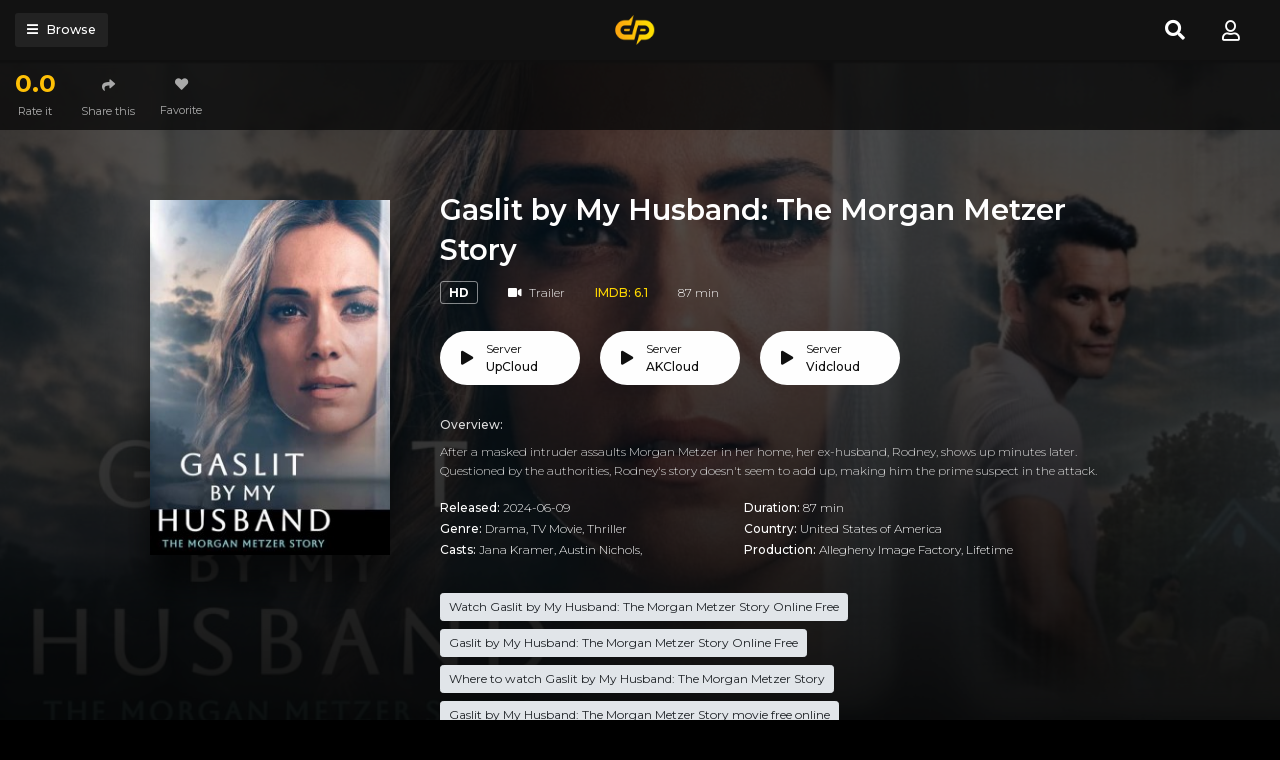

--- FILE ---
content_type: text/html; charset=utf-8
request_url: https://www.google.com/recaptcha/api2/anchor?ar=1&k=6LdAgkccAAAAAJnU6Fsj6187-R49j5a84IgLHmoN&co=aHR0cHM6Ly9kb3BlYm94LnRvOjQ0Mw..&hl=en&v=PoyoqOPhxBO7pBk68S4YbpHZ&size=invisible&anchor-ms=20000&execute-ms=30000&cb=8l764696qz0c
body_size: 48557
content:
<!DOCTYPE HTML><html dir="ltr" lang="en"><head><meta http-equiv="Content-Type" content="text/html; charset=UTF-8">
<meta http-equiv="X-UA-Compatible" content="IE=edge">
<title>reCAPTCHA</title>
<style type="text/css">
/* cyrillic-ext */
@font-face {
  font-family: 'Roboto';
  font-style: normal;
  font-weight: 400;
  font-stretch: 100%;
  src: url(//fonts.gstatic.com/s/roboto/v48/KFO7CnqEu92Fr1ME7kSn66aGLdTylUAMa3GUBHMdazTgWw.woff2) format('woff2');
  unicode-range: U+0460-052F, U+1C80-1C8A, U+20B4, U+2DE0-2DFF, U+A640-A69F, U+FE2E-FE2F;
}
/* cyrillic */
@font-face {
  font-family: 'Roboto';
  font-style: normal;
  font-weight: 400;
  font-stretch: 100%;
  src: url(//fonts.gstatic.com/s/roboto/v48/KFO7CnqEu92Fr1ME7kSn66aGLdTylUAMa3iUBHMdazTgWw.woff2) format('woff2');
  unicode-range: U+0301, U+0400-045F, U+0490-0491, U+04B0-04B1, U+2116;
}
/* greek-ext */
@font-face {
  font-family: 'Roboto';
  font-style: normal;
  font-weight: 400;
  font-stretch: 100%;
  src: url(//fonts.gstatic.com/s/roboto/v48/KFO7CnqEu92Fr1ME7kSn66aGLdTylUAMa3CUBHMdazTgWw.woff2) format('woff2');
  unicode-range: U+1F00-1FFF;
}
/* greek */
@font-face {
  font-family: 'Roboto';
  font-style: normal;
  font-weight: 400;
  font-stretch: 100%;
  src: url(//fonts.gstatic.com/s/roboto/v48/KFO7CnqEu92Fr1ME7kSn66aGLdTylUAMa3-UBHMdazTgWw.woff2) format('woff2');
  unicode-range: U+0370-0377, U+037A-037F, U+0384-038A, U+038C, U+038E-03A1, U+03A3-03FF;
}
/* math */
@font-face {
  font-family: 'Roboto';
  font-style: normal;
  font-weight: 400;
  font-stretch: 100%;
  src: url(//fonts.gstatic.com/s/roboto/v48/KFO7CnqEu92Fr1ME7kSn66aGLdTylUAMawCUBHMdazTgWw.woff2) format('woff2');
  unicode-range: U+0302-0303, U+0305, U+0307-0308, U+0310, U+0312, U+0315, U+031A, U+0326-0327, U+032C, U+032F-0330, U+0332-0333, U+0338, U+033A, U+0346, U+034D, U+0391-03A1, U+03A3-03A9, U+03B1-03C9, U+03D1, U+03D5-03D6, U+03F0-03F1, U+03F4-03F5, U+2016-2017, U+2034-2038, U+203C, U+2040, U+2043, U+2047, U+2050, U+2057, U+205F, U+2070-2071, U+2074-208E, U+2090-209C, U+20D0-20DC, U+20E1, U+20E5-20EF, U+2100-2112, U+2114-2115, U+2117-2121, U+2123-214F, U+2190, U+2192, U+2194-21AE, U+21B0-21E5, U+21F1-21F2, U+21F4-2211, U+2213-2214, U+2216-22FF, U+2308-230B, U+2310, U+2319, U+231C-2321, U+2336-237A, U+237C, U+2395, U+239B-23B7, U+23D0, U+23DC-23E1, U+2474-2475, U+25AF, U+25B3, U+25B7, U+25BD, U+25C1, U+25CA, U+25CC, U+25FB, U+266D-266F, U+27C0-27FF, U+2900-2AFF, U+2B0E-2B11, U+2B30-2B4C, U+2BFE, U+3030, U+FF5B, U+FF5D, U+1D400-1D7FF, U+1EE00-1EEFF;
}
/* symbols */
@font-face {
  font-family: 'Roboto';
  font-style: normal;
  font-weight: 400;
  font-stretch: 100%;
  src: url(//fonts.gstatic.com/s/roboto/v48/KFO7CnqEu92Fr1ME7kSn66aGLdTylUAMaxKUBHMdazTgWw.woff2) format('woff2');
  unicode-range: U+0001-000C, U+000E-001F, U+007F-009F, U+20DD-20E0, U+20E2-20E4, U+2150-218F, U+2190, U+2192, U+2194-2199, U+21AF, U+21E6-21F0, U+21F3, U+2218-2219, U+2299, U+22C4-22C6, U+2300-243F, U+2440-244A, U+2460-24FF, U+25A0-27BF, U+2800-28FF, U+2921-2922, U+2981, U+29BF, U+29EB, U+2B00-2BFF, U+4DC0-4DFF, U+FFF9-FFFB, U+10140-1018E, U+10190-1019C, U+101A0, U+101D0-101FD, U+102E0-102FB, U+10E60-10E7E, U+1D2C0-1D2D3, U+1D2E0-1D37F, U+1F000-1F0FF, U+1F100-1F1AD, U+1F1E6-1F1FF, U+1F30D-1F30F, U+1F315, U+1F31C, U+1F31E, U+1F320-1F32C, U+1F336, U+1F378, U+1F37D, U+1F382, U+1F393-1F39F, U+1F3A7-1F3A8, U+1F3AC-1F3AF, U+1F3C2, U+1F3C4-1F3C6, U+1F3CA-1F3CE, U+1F3D4-1F3E0, U+1F3ED, U+1F3F1-1F3F3, U+1F3F5-1F3F7, U+1F408, U+1F415, U+1F41F, U+1F426, U+1F43F, U+1F441-1F442, U+1F444, U+1F446-1F449, U+1F44C-1F44E, U+1F453, U+1F46A, U+1F47D, U+1F4A3, U+1F4B0, U+1F4B3, U+1F4B9, U+1F4BB, U+1F4BF, U+1F4C8-1F4CB, U+1F4D6, U+1F4DA, U+1F4DF, U+1F4E3-1F4E6, U+1F4EA-1F4ED, U+1F4F7, U+1F4F9-1F4FB, U+1F4FD-1F4FE, U+1F503, U+1F507-1F50B, U+1F50D, U+1F512-1F513, U+1F53E-1F54A, U+1F54F-1F5FA, U+1F610, U+1F650-1F67F, U+1F687, U+1F68D, U+1F691, U+1F694, U+1F698, U+1F6AD, U+1F6B2, U+1F6B9-1F6BA, U+1F6BC, U+1F6C6-1F6CF, U+1F6D3-1F6D7, U+1F6E0-1F6EA, U+1F6F0-1F6F3, U+1F6F7-1F6FC, U+1F700-1F7FF, U+1F800-1F80B, U+1F810-1F847, U+1F850-1F859, U+1F860-1F887, U+1F890-1F8AD, U+1F8B0-1F8BB, U+1F8C0-1F8C1, U+1F900-1F90B, U+1F93B, U+1F946, U+1F984, U+1F996, U+1F9E9, U+1FA00-1FA6F, U+1FA70-1FA7C, U+1FA80-1FA89, U+1FA8F-1FAC6, U+1FACE-1FADC, U+1FADF-1FAE9, U+1FAF0-1FAF8, U+1FB00-1FBFF;
}
/* vietnamese */
@font-face {
  font-family: 'Roboto';
  font-style: normal;
  font-weight: 400;
  font-stretch: 100%;
  src: url(//fonts.gstatic.com/s/roboto/v48/KFO7CnqEu92Fr1ME7kSn66aGLdTylUAMa3OUBHMdazTgWw.woff2) format('woff2');
  unicode-range: U+0102-0103, U+0110-0111, U+0128-0129, U+0168-0169, U+01A0-01A1, U+01AF-01B0, U+0300-0301, U+0303-0304, U+0308-0309, U+0323, U+0329, U+1EA0-1EF9, U+20AB;
}
/* latin-ext */
@font-face {
  font-family: 'Roboto';
  font-style: normal;
  font-weight: 400;
  font-stretch: 100%;
  src: url(//fonts.gstatic.com/s/roboto/v48/KFO7CnqEu92Fr1ME7kSn66aGLdTylUAMa3KUBHMdazTgWw.woff2) format('woff2');
  unicode-range: U+0100-02BA, U+02BD-02C5, U+02C7-02CC, U+02CE-02D7, U+02DD-02FF, U+0304, U+0308, U+0329, U+1D00-1DBF, U+1E00-1E9F, U+1EF2-1EFF, U+2020, U+20A0-20AB, U+20AD-20C0, U+2113, U+2C60-2C7F, U+A720-A7FF;
}
/* latin */
@font-face {
  font-family: 'Roboto';
  font-style: normal;
  font-weight: 400;
  font-stretch: 100%;
  src: url(//fonts.gstatic.com/s/roboto/v48/KFO7CnqEu92Fr1ME7kSn66aGLdTylUAMa3yUBHMdazQ.woff2) format('woff2');
  unicode-range: U+0000-00FF, U+0131, U+0152-0153, U+02BB-02BC, U+02C6, U+02DA, U+02DC, U+0304, U+0308, U+0329, U+2000-206F, U+20AC, U+2122, U+2191, U+2193, U+2212, U+2215, U+FEFF, U+FFFD;
}
/* cyrillic-ext */
@font-face {
  font-family: 'Roboto';
  font-style: normal;
  font-weight: 500;
  font-stretch: 100%;
  src: url(//fonts.gstatic.com/s/roboto/v48/KFO7CnqEu92Fr1ME7kSn66aGLdTylUAMa3GUBHMdazTgWw.woff2) format('woff2');
  unicode-range: U+0460-052F, U+1C80-1C8A, U+20B4, U+2DE0-2DFF, U+A640-A69F, U+FE2E-FE2F;
}
/* cyrillic */
@font-face {
  font-family: 'Roboto';
  font-style: normal;
  font-weight: 500;
  font-stretch: 100%;
  src: url(//fonts.gstatic.com/s/roboto/v48/KFO7CnqEu92Fr1ME7kSn66aGLdTylUAMa3iUBHMdazTgWw.woff2) format('woff2');
  unicode-range: U+0301, U+0400-045F, U+0490-0491, U+04B0-04B1, U+2116;
}
/* greek-ext */
@font-face {
  font-family: 'Roboto';
  font-style: normal;
  font-weight: 500;
  font-stretch: 100%;
  src: url(//fonts.gstatic.com/s/roboto/v48/KFO7CnqEu92Fr1ME7kSn66aGLdTylUAMa3CUBHMdazTgWw.woff2) format('woff2');
  unicode-range: U+1F00-1FFF;
}
/* greek */
@font-face {
  font-family: 'Roboto';
  font-style: normal;
  font-weight: 500;
  font-stretch: 100%;
  src: url(//fonts.gstatic.com/s/roboto/v48/KFO7CnqEu92Fr1ME7kSn66aGLdTylUAMa3-UBHMdazTgWw.woff2) format('woff2');
  unicode-range: U+0370-0377, U+037A-037F, U+0384-038A, U+038C, U+038E-03A1, U+03A3-03FF;
}
/* math */
@font-face {
  font-family: 'Roboto';
  font-style: normal;
  font-weight: 500;
  font-stretch: 100%;
  src: url(//fonts.gstatic.com/s/roboto/v48/KFO7CnqEu92Fr1ME7kSn66aGLdTylUAMawCUBHMdazTgWw.woff2) format('woff2');
  unicode-range: U+0302-0303, U+0305, U+0307-0308, U+0310, U+0312, U+0315, U+031A, U+0326-0327, U+032C, U+032F-0330, U+0332-0333, U+0338, U+033A, U+0346, U+034D, U+0391-03A1, U+03A3-03A9, U+03B1-03C9, U+03D1, U+03D5-03D6, U+03F0-03F1, U+03F4-03F5, U+2016-2017, U+2034-2038, U+203C, U+2040, U+2043, U+2047, U+2050, U+2057, U+205F, U+2070-2071, U+2074-208E, U+2090-209C, U+20D0-20DC, U+20E1, U+20E5-20EF, U+2100-2112, U+2114-2115, U+2117-2121, U+2123-214F, U+2190, U+2192, U+2194-21AE, U+21B0-21E5, U+21F1-21F2, U+21F4-2211, U+2213-2214, U+2216-22FF, U+2308-230B, U+2310, U+2319, U+231C-2321, U+2336-237A, U+237C, U+2395, U+239B-23B7, U+23D0, U+23DC-23E1, U+2474-2475, U+25AF, U+25B3, U+25B7, U+25BD, U+25C1, U+25CA, U+25CC, U+25FB, U+266D-266F, U+27C0-27FF, U+2900-2AFF, U+2B0E-2B11, U+2B30-2B4C, U+2BFE, U+3030, U+FF5B, U+FF5D, U+1D400-1D7FF, U+1EE00-1EEFF;
}
/* symbols */
@font-face {
  font-family: 'Roboto';
  font-style: normal;
  font-weight: 500;
  font-stretch: 100%;
  src: url(//fonts.gstatic.com/s/roboto/v48/KFO7CnqEu92Fr1ME7kSn66aGLdTylUAMaxKUBHMdazTgWw.woff2) format('woff2');
  unicode-range: U+0001-000C, U+000E-001F, U+007F-009F, U+20DD-20E0, U+20E2-20E4, U+2150-218F, U+2190, U+2192, U+2194-2199, U+21AF, U+21E6-21F0, U+21F3, U+2218-2219, U+2299, U+22C4-22C6, U+2300-243F, U+2440-244A, U+2460-24FF, U+25A0-27BF, U+2800-28FF, U+2921-2922, U+2981, U+29BF, U+29EB, U+2B00-2BFF, U+4DC0-4DFF, U+FFF9-FFFB, U+10140-1018E, U+10190-1019C, U+101A0, U+101D0-101FD, U+102E0-102FB, U+10E60-10E7E, U+1D2C0-1D2D3, U+1D2E0-1D37F, U+1F000-1F0FF, U+1F100-1F1AD, U+1F1E6-1F1FF, U+1F30D-1F30F, U+1F315, U+1F31C, U+1F31E, U+1F320-1F32C, U+1F336, U+1F378, U+1F37D, U+1F382, U+1F393-1F39F, U+1F3A7-1F3A8, U+1F3AC-1F3AF, U+1F3C2, U+1F3C4-1F3C6, U+1F3CA-1F3CE, U+1F3D4-1F3E0, U+1F3ED, U+1F3F1-1F3F3, U+1F3F5-1F3F7, U+1F408, U+1F415, U+1F41F, U+1F426, U+1F43F, U+1F441-1F442, U+1F444, U+1F446-1F449, U+1F44C-1F44E, U+1F453, U+1F46A, U+1F47D, U+1F4A3, U+1F4B0, U+1F4B3, U+1F4B9, U+1F4BB, U+1F4BF, U+1F4C8-1F4CB, U+1F4D6, U+1F4DA, U+1F4DF, U+1F4E3-1F4E6, U+1F4EA-1F4ED, U+1F4F7, U+1F4F9-1F4FB, U+1F4FD-1F4FE, U+1F503, U+1F507-1F50B, U+1F50D, U+1F512-1F513, U+1F53E-1F54A, U+1F54F-1F5FA, U+1F610, U+1F650-1F67F, U+1F687, U+1F68D, U+1F691, U+1F694, U+1F698, U+1F6AD, U+1F6B2, U+1F6B9-1F6BA, U+1F6BC, U+1F6C6-1F6CF, U+1F6D3-1F6D7, U+1F6E0-1F6EA, U+1F6F0-1F6F3, U+1F6F7-1F6FC, U+1F700-1F7FF, U+1F800-1F80B, U+1F810-1F847, U+1F850-1F859, U+1F860-1F887, U+1F890-1F8AD, U+1F8B0-1F8BB, U+1F8C0-1F8C1, U+1F900-1F90B, U+1F93B, U+1F946, U+1F984, U+1F996, U+1F9E9, U+1FA00-1FA6F, U+1FA70-1FA7C, U+1FA80-1FA89, U+1FA8F-1FAC6, U+1FACE-1FADC, U+1FADF-1FAE9, U+1FAF0-1FAF8, U+1FB00-1FBFF;
}
/* vietnamese */
@font-face {
  font-family: 'Roboto';
  font-style: normal;
  font-weight: 500;
  font-stretch: 100%;
  src: url(//fonts.gstatic.com/s/roboto/v48/KFO7CnqEu92Fr1ME7kSn66aGLdTylUAMa3OUBHMdazTgWw.woff2) format('woff2');
  unicode-range: U+0102-0103, U+0110-0111, U+0128-0129, U+0168-0169, U+01A0-01A1, U+01AF-01B0, U+0300-0301, U+0303-0304, U+0308-0309, U+0323, U+0329, U+1EA0-1EF9, U+20AB;
}
/* latin-ext */
@font-face {
  font-family: 'Roboto';
  font-style: normal;
  font-weight: 500;
  font-stretch: 100%;
  src: url(//fonts.gstatic.com/s/roboto/v48/KFO7CnqEu92Fr1ME7kSn66aGLdTylUAMa3KUBHMdazTgWw.woff2) format('woff2');
  unicode-range: U+0100-02BA, U+02BD-02C5, U+02C7-02CC, U+02CE-02D7, U+02DD-02FF, U+0304, U+0308, U+0329, U+1D00-1DBF, U+1E00-1E9F, U+1EF2-1EFF, U+2020, U+20A0-20AB, U+20AD-20C0, U+2113, U+2C60-2C7F, U+A720-A7FF;
}
/* latin */
@font-face {
  font-family: 'Roboto';
  font-style: normal;
  font-weight: 500;
  font-stretch: 100%;
  src: url(//fonts.gstatic.com/s/roboto/v48/KFO7CnqEu92Fr1ME7kSn66aGLdTylUAMa3yUBHMdazQ.woff2) format('woff2');
  unicode-range: U+0000-00FF, U+0131, U+0152-0153, U+02BB-02BC, U+02C6, U+02DA, U+02DC, U+0304, U+0308, U+0329, U+2000-206F, U+20AC, U+2122, U+2191, U+2193, U+2212, U+2215, U+FEFF, U+FFFD;
}
/* cyrillic-ext */
@font-face {
  font-family: 'Roboto';
  font-style: normal;
  font-weight: 900;
  font-stretch: 100%;
  src: url(//fonts.gstatic.com/s/roboto/v48/KFO7CnqEu92Fr1ME7kSn66aGLdTylUAMa3GUBHMdazTgWw.woff2) format('woff2');
  unicode-range: U+0460-052F, U+1C80-1C8A, U+20B4, U+2DE0-2DFF, U+A640-A69F, U+FE2E-FE2F;
}
/* cyrillic */
@font-face {
  font-family: 'Roboto';
  font-style: normal;
  font-weight: 900;
  font-stretch: 100%;
  src: url(//fonts.gstatic.com/s/roboto/v48/KFO7CnqEu92Fr1ME7kSn66aGLdTylUAMa3iUBHMdazTgWw.woff2) format('woff2');
  unicode-range: U+0301, U+0400-045F, U+0490-0491, U+04B0-04B1, U+2116;
}
/* greek-ext */
@font-face {
  font-family: 'Roboto';
  font-style: normal;
  font-weight: 900;
  font-stretch: 100%;
  src: url(//fonts.gstatic.com/s/roboto/v48/KFO7CnqEu92Fr1ME7kSn66aGLdTylUAMa3CUBHMdazTgWw.woff2) format('woff2');
  unicode-range: U+1F00-1FFF;
}
/* greek */
@font-face {
  font-family: 'Roboto';
  font-style: normal;
  font-weight: 900;
  font-stretch: 100%;
  src: url(//fonts.gstatic.com/s/roboto/v48/KFO7CnqEu92Fr1ME7kSn66aGLdTylUAMa3-UBHMdazTgWw.woff2) format('woff2');
  unicode-range: U+0370-0377, U+037A-037F, U+0384-038A, U+038C, U+038E-03A1, U+03A3-03FF;
}
/* math */
@font-face {
  font-family: 'Roboto';
  font-style: normal;
  font-weight: 900;
  font-stretch: 100%;
  src: url(//fonts.gstatic.com/s/roboto/v48/KFO7CnqEu92Fr1ME7kSn66aGLdTylUAMawCUBHMdazTgWw.woff2) format('woff2');
  unicode-range: U+0302-0303, U+0305, U+0307-0308, U+0310, U+0312, U+0315, U+031A, U+0326-0327, U+032C, U+032F-0330, U+0332-0333, U+0338, U+033A, U+0346, U+034D, U+0391-03A1, U+03A3-03A9, U+03B1-03C9, U+03D1, U+03D5-03D6, U+03F0-03F1, U+03F4-03F5, U+2016-2017, U+2034-2038, U+203C, U+2040, U+2043, U+2047, U+2050, U+2057, U+205F, U+2070-2071, U+2074-208E, U+2090-209C, U+20D0-20DC, U+20E1, U+20E5-20EF, U+2100-2112, U+2114-2115, U+2117-2121, U+2123-214F, U+2190, U+2192, U+2194-21AE, U+21B0-21E5, U+21F1-21F2, U+21F4-2211, U+2213-2214, U+2216-22FF, U+2308-230B, U+2310, U+2319, U+231C-2321, U+2336-237A, U+237C, U+2395, U+239B-23B7, U+23D0, U+23DC-23E1, U+2474-2475, U+25AF, U+25B3, U+25B7, U+25BD, U+25C1, U+25CA, U+25CC, U+25FB, U+266D-266F, U+27C0-27FF, U+2900-2AFF, U+2B0E-2B11, U+2B30-2B4C, U+2BFE, U+3030, U+FF5B, U+FF5D, U+1D400-1D7FF, U+1EE00-1EEFF;
}
/* symbols */
@font-face {
  font-family: 'Roboto';
  font-style: normal;
  font-weight: 900;
  font-stretch: 100%;
  src: url(//fonts.gstatic.com/s/roboto/v48/KFO7CnqEu92Fr1ME7kSn66aGLdTylUAMaxKUBHMdazTgWw.woff2) format('woff2');
  unicode-range: U+0001-000C, U+000E-001F, U+007F-009F, U+20DD-20E0, U+20E2-20E4, U+2150-218F, U+2190, U+2192, U+2194-2199, U+21AF, U+21E6-21F0, U+21F3, U+2218-2219, U+2299, U+22C4-22C6, U+2300-243F, U+2440-244A, U+2460-24FF, U+25A0-27BF, U+2800-28FF, U+2921-2922, U+2981, U+29BF, U+29EB, U+2B00-2BFF, U+4DC0-4DFF, U+FFF9-FFFB, U+10140-1018E, U+10190-1019C, U+101A0, U+101D0-101FD, U+102E0-102FB, U+10E60-10E7E, U+1D2C0-1D2D3, U+1D2E0-1D37F, U+1F000-1F0FF, U+1F100-1F1AD, U+1F1E6-1F1FF, U+1F30D-1F30F, U+1F315, U+1F31C, U+1F31E, U+1F320-1F32C, U+1F336, U+1F378, U+1F37D, U+1F382, U+1F393-1F39F, U+1F3A7-1F3A8, U+1F3AC-1F3AF, U+1F3C2, U+1F3C4-1F3C6, U+1F3CA-1F3CE, U+1F3D4-1F3E0, U+1F3ED, U+1F3F1-1F3F3, U+1F3F5-1F3F7, U+1F408, U+1F415, U+1F41F, U+1F426, U+1F43F, U+1F441-1F442, U+1F444, U+1F446-1F449, U+1F44C-1F44E, U+1F453, U+1F46A, U+1F47D, U+1F4A3, U+1F4B0, U+1F4B3, U+1F4B9, U+1F4BB, U+1F4BF, U+1F4C8-1F4CB, U+1F4D6, U+1F4DA, U+1F4DF, U+1F4E3-1F4E6, U+1F4EA-1F4ED, U+1F4F7, U+1F4F9-1F4FB, U+1F4FD-1F4FE, U+1F503, U+1F507-1F50B, U+1F50D, U+1F512-1F513, U+1F53E-1F54A, U+1F54F-1F5FA, U+1F610, U+1F650-1F67F, U+1F687, U+1F68D, U+1F691, U+1F694, U+1F698, U+1F6AD, U+1F6B2, U+1F6B9-1F6BA, U+1F6BC, U+1F6C6-1F6CF, U+1F6D3-1F6D7, U+1F6E0-1F6EA, U+1F6F0-1F6F3, U+1F6F7-1F6FC, U+1F700-1F7FF, U+1F800-1F80B, U+1F810-1F847, U+1F850-1F859, U+1F860-1F887, U+1F890-1F8AD, U+1F8B0-1F8BB, U+1F8C0-1F8C1, U+1F900-1F90B, U+1F93B, U+1F946, U+1F984, U+1F996, U+1F9E9, U+1FA00-1FA6F, U+1FA70-1FA7C, U+1FA80-1FA89, U+1FA8F-1FAC6, U+1FACE-1FADC, U+1FADF-1FAE9, U+1FAF0-1FAF8, U+1FB00-1FBFF;
}
/* vietnamese */
@font-face {
  font-family: 'Roboto';
  font-style: normal;
  font-weight: 900;
  font-stretch: 100%;
  src: url(//fonts.gstatic.com/s/roboto/v48/KFO7CnqEu92Fr1ME7kSn66aGLdTylUAMa3OUBHMdazTgWw.woff2) format('woff2');
  unicode-range: U+0102-0103, U+0110-0111, U+0128-0129, U+0168-0169, U+01A0-01A1, U+01AF-01B0, U+0300-0301, U+0303-0304, U+0308-0309, U+0323, U+0329, U+1EA0-1EF9, U+20AB;
}
/* latin-ext */
@font-face {
  font-family: 'Roboto';
  font-style: normal;
  font-weight: 900;
  font-stretch: 100%;
  src: url(//fonts.gstatic.com/s/roboto/v48/KFO7CnqEu92Fr1ME7kSn66aGLdTylUAMa3KUBHMdazTgWw.woff2) format('woff2');
  unicode-range: U+0100-02BA, U+02BD-02C5, U+02C7-02CC, U+02CE-02D7, U+02DD-02FF, U+0304, U+0308, U+0329, U+1D00-1DBF, U+1E00-1E9F, U+1EF2-1EFF, U+2020, U+20A0-20AB, U+20AD-20C0, U+2113, U+2C60-2C7F, U+A720-A7FF;
}
/* latin */
@font-face {
  font-family: 'Roboto';
  font-style: normal;
  font-weight: 900;
  font-stretch: 100%;
  src: url(//fonts.gstatic.com/s/roboto/v48/KFO7CnqEu92Fr1ME7kSn66aGLdTylUAMa3yUBHMdazQ.woff2) format('woff2');
  unicode-range: U+0000-00FF, U+0131, U+0152-0153, U+02BB-02BC, U+02C6, U+02DA, U+02DC, U+0304, U+0308, U+0329, U+2000-206F, U+20AC, U+2122, U+2191, U+2193, U+2212, U+2215, U+FEFF, U+FFFD;
}

</style>
<link rel="stylesheet" type="text/css" href="https://www.gstatic.com/recaptcha/releases/PoyoqOPhxBO7pBk68S4YbpHZ/styles__ltr.css">
<script nonce="5D56mfMwfZdyR35ekgC0Og" type="text/javascript">window['__recaptcha_api'] = 'https://www.google.com/recaptcha/api2/';</script>
<script type="text/javascript" src="https://www.gstatic.com/recaptcha/releases/PoyoqOPhxBO7pBk68S4YbpHZ/recaptcha__en.js" nonce="5D56mfMwfZdyR35ekgC0Og">
      
    </script></head>
<body><div id="rc-anchor-alert" class="rc-anchor-alert"></div>
<input type="hidden" id="recaptcha-token" value="[base64]">
<script type="text/javascript" nonce="5D56mfMwfZdyR35ekgC0Og">
      recaptcha.anchor.Main.init("[\x22ainput\x22,[\x22bgdata\x22,\x22\x22,\[base64]/[base64]/[base64]/ZyhXLGgpOnEoW04sMjEsbF0sVywwKSxoKSxmYWxzZSxmYWxzZSl9Y2F0Y2goayl7RygzNTgsVyk/[base64]/[base64]/[base64]/[base64]/[base64]/[base64]/[base64]/bmV3IEJbT10oRFswXSk6dz09Mj9uZXcgQltPXShEWzBdLERbMV0pOnc9PTM/bmV3IEJbT10oRFswXSxEWzFdLERbMl0pOnc9PTQ/[base64]/[base64]/[base64]/[base64]/[base64]\\u003d\x22,\[base64]\x22,\x22MUHCkMKDw4TCp8OgwqYaKsKkWTbCuMKSwpLDgGZgMcK4LDTDokbCgcOsKGguw4ZOGMOPwonCiHZ1EX5PwrnCjgXDmsKJw4vCtxzCn8OZJBbDqmQ4w45gw6zCm0PDqMODwozCvsKodkwvN8O4Xkwgw5LDu8OFXz0nw4Q9wqzCrcK/X0Y7P8OywqUPGMKRICkJw7jDlcOLwr1XUcOtUsK1wrw5w4sDfsOyw6Mbw5nClsOHIFbCvsKSw4R6woBGw5nCvsKwF0FbE8OgE8K3HU/DjxnDmcKDwpAawoFGwozCn0QZfmvCocKmwrTDpsKww5XClTo8F1Yew4UVw6zCo019J2PCoVnDl8OCw4rDsyDCgMOmNHDCjMKtdj/Dl8O3w7AHZsOfw5DCtlPDscOGCMKQdMOkwpvDkUfCrMK2XsOdw4zDvBdfw6pvbMOUwqjDpVovwqIowrjCjn/DrjwEw6fCmHfDkTkmDsKgABPCuXtIAcKZH0wSGMKOLsK0VgfCsi/Dl8OTY3hGw7lpwoUHF8KPw4PCtMKNdUXCkMObw4kow68lwrlCRRrClMO5wr4Xwp/DqTvCqR/Cv8OvM8KsZT1sZBhNw6TDnhIvw43DuMKawprDpzdhN0fCjcOpG8KGwoJARWo0TcKkOsOqOjlvXkzDo8O3U2RgwoJOwrE6FcKow5LDqsOvL8O2w5oCaMOUwrzCrULDoA5vH3hIJ8O4w7ULw5JTZ00ew5nDj1fCnsOcPMOfVwDCkMKmw58Lw6MPdsOsFWzDhX/CosOcwoF0bsK5dVsKw4HCoMOLw7Fdw77Dk8KcScOjGQVPwoReIW1TwqlzwqTCniDDuzPCk8Kvwp3DosKUVBjDnMKSaGFUw6jChBITwqwaajNOw7DDtMOXw6TDqcKDYsKQwpDCvcOnUMOBacOwEcOswrQ8RcOZIsKPAcOVDX/CvX7CpXbCsMOcBwfCqMKcQU/Du8O3FMKTR8KSMMOkwpLDjjXDuMOiwoQ+DMKuT8OfB0ozQsO4w5HCjMKuw6AXwo/DnSfClsO7LjfDkcKGU0NswofDvcKYwqo9wqDCgj7CssOAw79IwqfCmcK8P8Kmw4EhdmchFX3Dv8K7BcKCwr3ChGjDjcKFwpvCo8K3wpXDoTUqES7CjAbCtFkYCjFBwrIjacK3CVlrw53CuBnDpW/[base64]/CnsORw7dhwpTDm8OLT8KUwrnCmXzDvEFuwovDqcONw7XDhXrDq8OQwozCiMOMD8KfFsKTdMK7wpTCksOuRcK/[base64]/wojCrMKlwoTDqidYMCfDlMKJI8KWBMOew57CoyVLw6QeegLDtXMmwqnDmR5Fw5PDqQDDrsO7fMKzwoVOw6J1w4QUwqpbw4Bcw7DCnW0HFMOcasO3Kw3ChVvDljg/[base64]/[base64]/DuCE/w4fCizwueBXDo8OTw4HCisOKwqw1woTDgS98wqbCrMOuB8KJwrg/wqbDojzDocOlGCtDCcKjwqM6cG8Bw7IKE1w+O8OEP8OHw7TDscOMAD0TMxM3DMKtw69rwoZfGWvCuh8sw6rDl2Amw7Uxw5bCtHodd33CjsO2w5JkGsOSwqDDv13DpsOcw6TDg8OTSMOcw6/[base64]/[base64]/CtGfDuGnDm8Knw4c9wppidcOEw6TCkAhow6ZVBkEBwolmV1M3DWcrwoFwFsK2KMKrP1QwWMKsSDHChETCgDHDvsOqwq/CicKDw7p8w54SRMO3FcOQDi87wrxzwqcJAR/Ds8O/NEYgw4/[base64]/CkQQgwodJw7PCsjvDvMORVHrCnn3CncOBwrfDkMKRSFXDv8Kmw6V/w4bDpMKjwojDkTpRFCAMw458w4QoA1DCjRkNw6HDtcOxFjI6A8KBwoPCsXs3wrwiXMOow4svRnHCq1DDh8OMUcKbV047TcKiwogQwqzCnShrIn42Gn87w7fDl1UnwoYWw5xoYV/[base64]/OD4nXwzCsTBfw7EYfsK6wrTDszR3woUdwrjDkzDCsn3Cj3vDgsKbwqh7P8KCPsKzw79LwprDvT/DkcKKw4fDm8OPEMKXdsObJD4bwpfCmB7CrDXDo1Inw4NzwqLCs8KWw6t6M8KNXsOyw6fDucO1SMOwwoDCqmPCh2fChS7Cg01Tw598d8KUw5FqT1Yhwp7Dk1ltfw/DgjLCjsK3cE9bw6LCtzjDgS9uw4RcwojCiMKDwrVmccKKJcKeWcODw6EtwrHCvS07DMKXMsO4w7vCmcKywo/DiMK8UsKIw5PCpMKJw7HDtcKGwr04w5RNFS1rO8KRw73CmMODEEABC20Ww54lGTvCtsKFYcOxw7TCvcODwr3Dl8OLG8O4IQ/[base64]/DoizCjcOjw6Rqw64vwrZLw7jDssOJw5jCnWBCOjhYbTI5wpzDpcObwqDCjcKnw6rCinbCthBpSQJrFsOLDFHDvgc+w4PCn8K7K8Ohw554McKLwo/[base64]/[base64]/DsCFhwo1jw6vDjBXDqi07AsOfV8KzwqZrw7VtFDbCqR1iwo18B8KlPiNuw6I7woVfwop8w67DusKpwpjDj8Ksw7kkw5tKwpfDlsKtR2HDq8O3EMK0wrNFcsOfcR03wqN4wpnCisO6ICJhw7MYw5/[base64]/w4Q+UMK+w6tHCVzDt1vCkHTDkVXDqAUsQlrDjcKSw67Do8KVwpfDh2NrU0PCgERkWsK/w7vCp8Kuwo/CvhvDsx4ZWmQCK39PTE7DjWDCv8KvwqTCpMKeUMOawrjDq8Oxa0PDszHDkWzDu8KLecOrwpPCucK0w4jDpcKXOxd1w7xIwpXDl3h5wpnCh8KIw5Rnw40Xwr/[base64]/DpinCrRMRwr5sw7TDr8O1w4h1WMOdwqgpw4JCD0cBw7dmf3c7w7fCtQTDh8OIScOBBcKlXHQ7d1NYwqnCgcKwwopYWsKgwrVhw5kPw5rCqcOYFxlgLVDCl8OCw5/CiWfDj8OTQMK1McOERxrCmMKRZsKdMMOdWwjDoRQkM3zCpMOBE8KBw4DDnMK0BMKUw44Cw4JHwrTDkSxkZB3DhXfCqXhhF8Ole8KnQsOMLcKeEcKjw6Rxw6vCiDPCrsOeHcO7w6PCry7CrcOGw4JTdHY/wpo5wr7ClFjDsU/DmDwvfcONH8ONw4t8AcKtw5BnVm7DkTxxwpHDjBnDi3lYFQnCgsOzQMO/McOTw5Afw4MtdcOUO0x5wp/DvsO4w4jCrcKaF2A/UMOZNsOPw4PDt8KReMKPA8OUw59NMMOwMcOxBcO2Y8O+esOYw5/[base64]/[base64]/w513TsOvw7xqY8O8wq3CkE9RTsKlw6bClMOUQcO4ZcORXmvDksKlwoQiw7hZwoo7bcOGw5dYw6XCiMKwMsKtFWrCvcKYwpLDqMKHQ8OEG8OUw7BLwocXbkUuwrXDm8KEw4PCgw3DtsOJw4RUw7/DuFXChD1RL8OMwqrDlmMLLHXCrAY3B8KsIsKPL8KhOk3DkThWwr7Cg8O8IkbCuTYBTsO3OMKzw70AU1/[base64]/ChDbDncO1ZMKpw75qwqJIw6sEA8OrwrfDqwwYMcObSmvCl0LCkcOXWSTDgWVqYEYyY8KKLRUDwosbwr/DrER8w6XDpsK9w4XCii9hOcKnwpbDscOQwrZXwr8kD2UQMyHCth/[base64]/VncRwoY6CcKvfxTCpmRCXUZtw7IsacOKRcKMw7AlwoZvJsKHdBZFwop9woDDvsK4eEFfw4DDgcKjwqzDv8KNPXfDjyMow6zDqEQYPMONTnY/bRjDiC7CgEZ+w5w1ZFNhw7AuTMOxRmZiw5DCrQLDgMKdw7trwrLDgsOWwp/[base64]/CqcKpKVTDlzHCisOSE8ONGibCn8Kuw6Eiw6IcwonDvHcFwp3DjQrCscKOwrtsFjsmw7EiwpbCk8OQYBbDujLDsMKbcsOMXUVPwqzDpGTCmnEjWMOqwr1LfsOiaUlpwoMWIsOVfcKvJcOGOFU3w500w7bDrsO0wrrDk8K/[base64]/w6fDl8K8wrANZcOZw4DCq8OowqDDg3zDnWZuwpnCssK3wp7DoMO2RMKlw4cHCHBpXcONw6HChA4sFjXDvsORa3hJwq7DhgxiwrdBb8KVbMKLXsOwZDorHMOKw4bCv0I9w5MPHsKhw6Ebf3rDjcOgwrjCoMKfUcOjbQ/DihJ4w6Qyw61MJEzCksKsB8Omw50DSsOTR0jChsOHwqbCsCglw593W8KMwqdNdMK8Q3dXw7wMwqvCl8OFwr9Dwoc8w6UFfXjClsOJwpfCtcObwqsNBMOuw5/DvG8Pwr/[base64]/CisK7w5XCtcKFwrDCi8KDfXwBHTwsdl9xKz7DksKHwoFSw6F3YMOkbcOEwoLCosOmE8O9wqrClykvFcOgLUnCkHgAw5vDogrCm38wTcOxw5oXw5LCp01mMy7DicKsw5IiAMKDwqXDmsOCWMO/wpsIYEjDrXHDngBCw5bCt31oQ8KYFFjDlgMVw7JzKcKlYsKQasOSUElfwrgUw5csw7ACw7Y2w5TDszB6RW5/YcKjwq9NacOmwrjDqsKjCMKLw4fCvHhmC8KxZsKVciPClixrw5dIwqvCszlKSBgRw7/CvVB/wpJtEMKcIcOoNXsEGzE5wrLDuG8kwpbClVjDqHPDlcKoDn/CugwFLsKUw4gtw7UKX8KiClsaFcOsbcK3wroMw5g/Pi9QdMO9wrvCisOuIcKCZj/CvcOiBMKSwpPDo8KpwohLw4TCmcO1w7xXExo9wpXDtsOpQDbDn8OnW8Kpwp10XsONfXJUJRTClMKuScKswoPChMOIQnDCljvDtyvCtSBQWcOUBcOrwpPDgsO5woluwrhOSEx9Z8KbwpdCD8OpTFDDmMKmQGLDmhlAVEJ8DQ/CjsO/wrB8OAzChMORdVjDi1zCrcKWw5wmJ8OVwo/CtcK1QsOrAFXDtcKawr0gwqPCm8OOw4zDun/DgUklw49Wwog1w5bClMODwrbDgsOFDMKLHsO8w6hSwovDoMKzwqhjw7vCrgduI8KVP8ODbU3CicKkOUTCuMOSw5MSw75xw6IMB8OwN8K1w40sw4XCv1TDmsK0wqXCg8OrFGsRw48AAsKadcKfRcKfUsO4WQvCgjE+wp/DvcOpwrLCiEhHDcKfeVk5esOTw79nwoRfaGXDvwkAw5d5w6nDicKyw68tUMOFwofDl8KsIl/ChMO8w6Uaw6dAw4REP8Kww4BNw7ZZMSnDtTvCjsKTw4ADw44Ow4PCmMK4GMKFV1vDo8OSAcOsKGrCjcK/BQ/[base64]/wqnCtG98wovCkB9RwpzCoEPCpcKLJH8owrfCvsKEw7HDmV3CrcOLAsORZSJSFQFyYMOKwoDDjGxyQiHDtMO8woTDgsKtZsKLw5ZOdyPCkMOyZiM4wo7Ct8K/w6dxw6ALw6nDncO/X3M2W8OuQcOKw73CucKGW8Kzw4MOZcKIw4TDujpfM8KxYsOqR8OQO8KnIwTDisOUaHlePF9mw6pVFjEHJ8KawoRvJThiw7A+w53CiTrDt1F6wo1JcRTCjcOuwpwTMcKowpwRwovCsXbCkw0jK0nDk8KcLcOQI3TDnl/DoBMSw5HCqBdNMcKAw4RqDQzChcOww4HDrcKTw57ChMOERcOVAcK/VMOXU8ONwrVcS8KscG4AwprDtk/Dm8K6bcOuw7ADWMO1d8OUw7N8w5EUwp/[base64]/XmPCjjJww6bDsSvCiiUow7h3CMO5w63DpxPDp8OBw5MuwpzCpktVwqRIXcO3UsKiasKhCVDDogVSCXMkMcOSACQWw77Ch13DtMOnw5nCucK7TgEhw79Dw75FVmMXw6HDrhzCqcOtEEzCsj/[base64]/ST5cw55Pw58Rw63DmMK2w7/Ci3B/w7oOw7XDng8XFsOQwp9PAsKdBGTCgGrDoGgeX8K7Y2fDhgd2K8OqP8Kpw4LDtirDiE1awposwpYMw48xwoHDksOtw6bDm8K6PAbDmCB3B2dSET0HwpNHw5kiwpIcw7tyHSfCtCbDgsKxwoEawr5nw7fCk2omw6TCgA/DosOFw6/[base64]/DvCDDiiHDs8Oqb8OawonCh8Ogwo1UJibDncO+BMOwwqnCk8KcIMKtaRFXemzDjMOvKcOdL3oKwqNWw5/DpWU0w6bDgsKSwqkvw4wPVGE/PQJNwo9OwpbCsnAFaMKbw4/[base64]/[base64]/CucK/[base64]/wqbDhUAnbsK0Qy4UwqRKwoQHwqvCvlMsR8KRwrlLwqjDmMOlw53CoS0kL3bDhsKRw585w6HCkSlgWMO7BMKuw5pZwq43YRHCu8O8wqnDvWB8w57Cm1oPw4DDpXYMworDrUZRwrlFOiHCskfDncKcwo/CjMK4wrNUw5fDmcKYUUTCpsOYX8KRwq9Rwp8Ew4LClyUowr85woTDqAtLw6/[base64]/Dj8OuwrQDPD5ew5ApLmrCgMOAw6LCuUHDpMOhcsO2DcKHwqMGZcOARChPcU8KCwHDsQbCj8KLeMKUwrbCqsKmVFXCucKFTw/DtsKYAAkbKMKVS8O+wqXDuQzDgMKVw6nDpcOrwp7DrH9xLRk/wockdC7CjMKtw6wtw4UOw4sBwrjDg8Kidyknw4cuw7DCt3jCmcOtPMOtUcOxwrjDgcOZdlI7wqUpaEggKsKpw5PCmAjDt8Kew7A4ecKdVBUfworCo0XCvjDCtX/CvMOxwoQwRsOqwrrDq8KdTcKMwr8Zw47Cq3LDksOjb8K6wrsuwodKeWw8wrzDmMOyYE9xwrhKw63CiVJdw7gOSiI8w54/w4TCnsKDYx8oVRLCqsOlwq0zAcK1wprDgcOcIsKRQsOKFMOrNDLCicKRwpTDnsOzEBUEXU7Ck3NWworCuQvCkMKnPsOIPcK5UFwIP8K5wqjClMOww6FMN8KAWsKEP8OJFMKdwq5mwooTwrfCqmoQw4bDrCB1w7fCgjdtw4/DrjdnaFF3ecOyw5k+B8KGCcOidcOUIcO8TkkDwpdjTjnCm8O7wqLDoUfCqBYyw4JeP8OTJMKRwrbDnGtaQcO8w63CqjNKw7rClsO0wpY0w5PDj8K9JjDCssOpYn4uw5bCjMKZwoQnwptxw4vDkBshw5/Do112wr3CnMOLO8Ksw54qW8KOwoZQw7gBwoPDkcOlw7pNHcOnwrXCpMK0woFCwrDCr8O9w5rDhFDCkW0FM0fDnVpnBisDecKdZ8Okw7RAwq1Cw7PCiCYMw6lJwpjCmxLDvsKwwprCqcKyKcKtw6YLwqwmNRV/[base64]/DvsKPTjhtwoBow6t0wofDlDjCqCDCrcOkw6rDm8KqBVFFZ8KTwprDnyTDkXIbKsOCWcKyw7IaBMK4wrzCicOww6XDqMOnCFBVaTzClnzCnMOpw77CqTUHw5HCvsOfAHHCoMKOWMO4IMKLw7jCijbCiAk7cWnCpm9Gwo7CvjAlVcKfC8K6SELDjAXCp0kVRsOfMsO7wo/[base64]/DjifCssOhw6BIHVJ9wq4UDcKAS8O3wqkqwrYiBcKNworCucOUO8KNwqJANQ/DmVZdM8K1eBXCuFEpwrzCjWVNw5VGIMKbTl/CpALDhMOoenrCqlU7woN6ccK9TcKRbE8eYHnClUzDh8K9YXjCgkPDn0B5JsK1w542w57CkMKaaCs4MlJVRMO7wo/DqcKUwpzDlAQ7w7dKYXXCnMOLDn3Dt8OwwqQWJcOlwrXCkDsRU8KyOA/DujPCh8K+eCpQw5V7Qi/DmjoLwpnCjVfCmFxxw4N/w6rDgEIDBcOGXcKrwpcDw58TwoEQwpDDkMKCwoLCjj3CmcOZWQ3DlcOiJMKsZmHDhD0NwrkmD8KOw6LCnsOGwqFHw5pGw40hQyzCtk7CjyE2w6XDgMOkasOkA3k+wpchwqbCsMKlwq/CgcO4w7nCnMKxwqN6w6EUOwErwpQtb8OJw6jDtyNrKw4iasOFwqrDpcOOMmXDlFzDrBBCRcKWwqnDsMK/wpTCvW8cwp3CtMOgSsO4wrE3MxHClsOISgJdw53Dkx3DsRB8wqlHO2BtSj7DmEHDgcKACgrDtsK1wpMXbcOkwrvDgMOiw7LCocKlwqnCpW7CnFXDvcONL0TCq8OACATDmcOZwrrCrGTDhsKMPiTCtcKSacKBworCiBPCkgdDwqo1Lm7ChcO0E8K/V8KsdMOXa8KPwocGWF7CpiTDgsOdFcKJw63Djg3ClTV+w6DCkcOhwp/[base64]/Cl8O8wrjDvcOvwpXDqsKfKsKoOMKxwrjCrMKUwrDDvMKANsO3wrA5wqRIUMO5w7rDtMOyw63CtcKjw5TCrAN9wp3Dqn9FVXXCiBXChCszwojCs8OtX8OxwrPDp8KRw7QrAm3CrzHDosKBw7bChG41w7oXA8OKw4PDrMO3w7HCtsKJfsOFDsKjwofDvMOCw6TCrT/CgRkUw5DCn1PCrFFKw5nCpkwEwrbDmQNAwp7CskbDiG/[base64]/CqMO6cMOSw47Du8K4JsOyOMOlIlXDhsOFMyp4w7QiecKJP8OowovDmScmBFLDhU8Ew450wos2ZRYuKMKfesKMwqQtw4oVw70GWMKIwrBaw71iGMKEVsOAwrZ5wo/CicKxO1d7IS/[base64]/Dl8KWwrXDrMKvw5EYUX85dUsAeATDpcOHZlpyw7jCjh7Dg0MgwpQMwpFjwofDmMOSwrQ0w7nCu8KGwrfDvD7Dtj3DphRNwq1EA2zCkMO2w6TClMKOw67CtcO3UsKZUcOVwpbCtFbCuMOMwpZSwovDm0pxw6HCp8KnFSldwrvCji/CqCPClcONw7zCp0oww7xLwqTCocKKB8K2a8O9QlJ9NBpEesK2wpI+w4wKaGBpT8KOD10VPzXDuDpxfcO5MBwOAsKzF1nCtFzCoEIVw6ZhwoXCjcOGw7pbwpHCsA1PLkB8wo3Dp8Kpw4/CuULDjRHDjcOvwqgbw4HCmwZ7wq3CoxvCrsKFw53DjnEFwpQtwqMjw6bDmQHDq2nDkgXDocKIM0rDhMKgwprCrH4Two4iA8KPwpxpDcKndsO3w5PCuMOCKw/DqMK/w71iw7Bhw73ChAoYdl/DnMKBwqjCviY2UMOEwqLDjsKoSBrCo8Oyw7EJD8Opw78lacKSwpM0ZcKAaUfDpcK0IMOKQ27DjV13wrstS1PCi8KkwqzCk8OtwojDssK2eUA5w5/DmcOow5kdclbDoMO4SEvDj8O3W27DpsKBw5w0Z8KeXMKGwot8XG3Dr8Ouw7bDsBLDisKsw6rCgi3DhMOUwoFyWHtVKmgEwp3DpcOBRTrDlw89cMKxw7o/w7xNw5xXCzTCksO5JwPCl8KDK8OFw5DDnw9yw6/CknFawqhMwq7CnBLDrsOtw5ZpLcKjw5zDlsOLw7HDq8KdwoxgYADCoR4LbMO8wpDDpMK+wrbClMOZw4bChcKlcMOhGQ/[base64]/[base64]/ChsKtD8KwGsKUUW7Cl8KIw74zV1DDs8OCQ0PDjwPDumTDuUgNfR/CrRLDpUsKPFRVVsOCTMOvwpJpJUXChwJkK8KadR5wwqQZw4DDmMKNAMKZwpLChsKvw7Mlw6Zua8OYFTzDkcOOT8Kkw4PCnjvDlsOgwrUDLMOJOAzDlcOxJm5eA8OMw6XDmifDm8OERx0Ywp3CuU3Ck8OXw7/CuMOTTlXDgsKXwpbDv0XDvgdfw73Dk8K5w7kPwpcOw6/CucKrwoLCrlHDgsKzw5rDtH5jwp5fw5MTwp/[base64]/[base64]/[base64]/[base64]/X0rDvGsrblLCssKGCkPDrMKkw53Djz9twr/CoMOYwp0bw4rCm8Ofw6TCt8KCa8K/fEpfa8OKwqEXZ2HCvsObwrvCmmvDgMOOw6DChMKKeE51QzLCqTrChMKtAj/CjBDDuBPDqsOhw75bwppYw6HCiMKowrrCncK/YVzCrcOTw5sdXV8Vwo0oZ8OwGcKwe8Kew5cMw6zDgcOTw7YOXcOgwqfCrwY6wpTDkcKNWcK0wrIuecOVbsOOX8O3b8OXwp3DnXjDk8KPLsKxWB3CkCHDlk0rwpx+w5PDs3PChW/[base64]/[base64]/CisKxw6dZw6BSOR3Coj0yw5PCr8KHT8O2w6Ntw5NPUcORQl1zw6HCnAbDjsO5w4UkWl8JVUnCuGTCmggOwr/DowHCicOGax3CmMKMf3/[base64]/[base64]/[base64]/DojjDqATCusOfw7HDgA5qHMK8woXDusO8K2U7b3F+wo1mR8O9wrPCgFlkwql7WDUxw7VJwpzCkDEYehpXw5cfecOPBsOCwqrDocKIw6VYw7/[base64]/w4wXwoLDh8Krw74+e1TDpk7DtsK1NEHCqsO4DAzCmsKBwr8zUmA6OztPw7cwfsKLB39fEHVHDMOdMMKzw6ofdTzDi2kWw7w8wpxHwrfCh1/[base64]/[base64]/CuWUGJmDCucO2XMOewrN/[base64]/CicKEw6LDiT5Rw7kUw4LDnBbDnsKXw7DCoH5uwol9w4EHasO4wqXDqinDkXwtRUxMwqDCvBTDjC3ClCNfwrzCnxnCs0Nvw6Qgw7DCvDvCv8KxKsKwwpvDj8Ozw5ESEyR0w7NpF8KFwrXCuEzCnMKKw7YOw6XCjsKpw5bCoQxswrTDojhvLMORFSZywr7Dh8O/w5jDjghbO8OMCcOPw6tze8OvEmphwqUjZcOBw7UVw7Jbw6nCtG4yw6vDg8KMw5PCm8KoAkU0FcOFGBTDvE/DgQBNwqLDrcO0wpvDjj/DosKDCzvDn8K7w7TCvMOURCvChgLCkXE5w7jDgsKzZMOUVcK7w7pxwojDqMOtwqIUw5HCisKbwqrDgDDDr1RLTMO0wqA9C2vCgsK7w5HCh8K6wqzCn3/[base64]/Co8K1w4xXUm7Dr1jDlMO1MgbDj8K2E0lwAsOoKFpHwp/DosO2eXggw7x5EAw4w6dvPS3DksKVwqZWAcOawpzCpcObAATCoMOow6rDthnDksKkw60jw7JNAVLCs8OoBMKCXWnCt8KrIT/CnMOxwrsqXBwpwrcuLxQqVMOgwq0iwqHCt8OnwqB8YjPCnVMhwo9Mw4wtw44Hw4Ihw4nCusO9w7sNe8OSNC7DmcKuwrtvwp/Di2HDgsOnwqc3PWwSw6zDmsKvwoJ9Ci0MwqnCjmTCpcOCesKbwrrClFNJwqpvw78ewr3Ck8KHw7lAR3PDjz7DjCDCmcKSdsOYwoscw4HDpcOPYCfCiGTDh0fClFjCmsOGRsOmUMK3WwzDqsK/[base64]/CqVLCsTzDu8OGw6bCqg7CvsOYesKkw5QhwpjCsl02URAdJMOlMgheTcOBPMKjdhrCoBLDmMK0DBBKwqgXw7JCw6XDnsOJVmMjRcKPw63Ctx/[base64]/[base64]/[base64]/Dt8Oowp4CwoXDtU4gbMKbX8OtJMK0w6rDqUwKbcKEKMKOdmzCi1fDlUfDrEUxSQ3CsS9twojDnFHCiC8GfcKAwp/DlMOdw53DuAVAA8OdIgAbw7Rmw5bDuxfDsMKEw4Qsw4PDq8OJY8O1SMKcFcK8bsK0w5ECacKSSW86d8OFw5rDu8O1w6bCucKew5fDmcOYRnQ7OhDCo8KsJ3ZaKTkUZWpUwpLDs8OWFArCvcOvP0vCsEFGwrEbw7LDu8K/[base64]/[base64]/w55BwpUFYxhXPgjDh8OoARrCgzlxw5fDpcOPwrLDkFjCqTrDmsKxwp9/w7PDhWpkCcOjw5oIw6PCuB7DugvDjsOLw4rCiQrCnMO4wpHDjVnDh8O7wpvCiMKKw7nDl1E1ZsO4w68ow5zDq8O7dGrCrsONeTrDmlHDnQICwpfDsxLDkFbDrsK2Nm/CkcKFw7U7e8KPKVdsGjDCoAwTwq5FIiHDr3rCu8OAw4chwrx6w59oQ8OGwrRYb8KswrQfKSAJw7DDjsO+O8OMamccwo5xXMKkwoF6GThpw4TDisOWwoczC0XDm8OZFcO9w4DCmcKnw5bDuRPCjsKUIQrDtX/ChkPChx9lMcKJwrHCtDbCs1siWBDDmkMxw6/Dj8KKOlYVw6Z7wrcOwoHDj8OXw58Hwp0wwo/DkcK6P8OYX8K/MsKMw6HDvsKxwrMcA8KscGF1w5zCpMKBZQR5CWJjeEp9wqTCp28yAisoVkrDsxvDvivCiU4/wq3DhzUiw4TCpSfCgMOMw5g6cQIlMcO7PhzDssOvwo4ZQVHChlgOw6rDssKPY8KvJSDDkRIMw5UYwpUIDcOiJsKLw5PCvsOPw4pkQX0HTnHCkT/DpRbCtsO9w70cE8KpworCqiotG1DCpR/CmMKbw77DoTEXw63CgMOdMMOHcUolw6TCl1IAwqMyRcOBwp3Ci3DCqcKWw4NkHcOdw5bCmwXDmzXDt8KQMCxawp0TLUxGR8OCwrwkBzvCmcOMwoQgw6/[base64]/DsDwtPlzCtUvDjHcjw4bDnXTDkBR+LEzCjGE+wr7DvMO3w7XDkwExw7zDpMOKw6/[base64]/DrwkTwrJMw7FjBsKAOltrw7IhTMO1KhUdw4g3w6PClG08w4Z+w4Qxw4nCkjt+JDBMZsKPTsKyaMKqIlhQVsK4woLDqsONw5ADTMKyEsK4w7bDicOHMcO3w4TDl0JbAMK5V3EwT8KpwpN/VXLDpsKswoV8TnJhwpFKK8OxwoBDa8OYwozDnl0ySncVw7Q9wq8OOUQyRMOwIcKbKDrDhMOJw4vCg0ZIUMK7BwZKwqbDhMKqEsKmecKHw5p/wqzCqUEnwqM4VH/DvWMmw693HXjCncOsdzxUZ0fDl8OCFTvDhhnDmgJcfitewq3DmUHDhGBxwo3DmAMcw4sEwqEUJsO1w5BNHELCo8Khw49jDS4qL8Orw4PDgmUvaT/CiQvCsMOww7x+w6bDrW/Dq8OxcsOhwpLCscO9w5RLw4FFw53DgsODwqBIwr1lwofCrMOOFMO8e8KhbncJbcONw4LCtMOaCsKsworCrlTDlcOKRFvDo8KjEjh+wqBlIsOQQcONDcOLJMKJwobDgSMHwolow6QPwok1w5jCi8Kgwr7DvmLCi17DrmdKY8OoYMO2wqt/w7jDjwrCosOhDsONw4MEXjknw5NrwrI8T8Ktw4AyIQo6w6HChkMTScOye2LCryFYwqwRZS/DgcOxUcOlw7vCgm5Lw5bCsMOPfA3DnktLw78bQMKRVcOBRhBnHcKow7zCo8OSGCA6fRwRworCo2/ClxrDosOkSWQ8D8KgNMOawqltAcOEw6zCuirDuV/Cph7Dn1lBwrZqKH82w6fCjMKZaxzDh8OMw4zCpSpdwpk6wpjDphXDvsKIT8KhwoTDpcKtw6bDgFPCjsOhwpFFOW7CjMKKwpHCkmgNw69JI0LDqSl3WsOvw43DkUZHw5p3O3fDl8K/b0xvb0Iqw7jClsOWe2XDjS9BwrMAwqvCl8OhHsK8asKCwrxnw4lBasOkworCtcO5UFPCiU3DsBApwrXCuxNVEcOnUyJaYEtswpjCtsKvIzdKVi/Dt8KOwqx+w7zCuMOPR8KGSMO7w4LCoDpnDATDtBw2w703w77CiMK1eiQjw6/ChW9EwrvCisOaQcODS8KpYlVtw5TDhRvCqXnCgWxTb8K8w6ASWysVwrlwOSzCvCMxb8KDwoLClwdPw6/CgjvCvcOrwp3Dqg7DhcKMEMKWwqTCkg3DkcOKwr3Dj3LCrwYDwpY7wpRJDXfCgcKiw7rDkMOQDcOEOBzDj8ONax9vw5ExbDHClSvDg1I3EsOpM0LCslzCp8OXwpTClsKfK3cHwq/[base64]/wqrCjcO5w7Buw5HCrcOYwoEjZ8OXdMO+JMOBNnArODjCu8KwNMKiw5DCvcK5w4nCpDwvwp3CqTsZLmnDqlLDnmPDp8OpHkvDlcKMCwtHw7/[base64]/[base64]/CmsOAHsOWaUJlwqrDgMOfQ8OywrQVNsOZDXbCqsKEw7fCi2bDvxhjw7vDjcOyw5w/R3FyKsKMAUvClTnCtFcGwrTDgcORwovDmF3Dm3NGKhMUdcOLw7F+BsOJw4QCwoVLCsOcworDqsKpwokzw6HCl1lqCErDtsOEwpl1DsK6w6rDhsOQwq/[base64]/cMKfwp7DnE7DoA7DmzvCqR3Cv8OKMykWw4xtw6vDgsKzJWzDryXCkjo1w7zCusKLAcKvwpwHwqBmwo/Cm8KMWMOuDh3Cr8Kaw5bDgA7CpmzDrsKBw59sHMOsUEoVTsKfJMOdK8K7KmovH8K3wod0E3nCqsK2QsO8w4oawrEPS258w4VewqLDlcK7asKMwp4Uw7fDi8KmwpTDiBgkR8K1wpjDsUnCm8Oxw5kTwp5WwpTClcKIw6HCkjdEw59vwodgw5/CowTDhGEAG3AETsOUwqtWUcOIw4rDvlvCv8O8w7hBQMO2d2rDpMKzLmdvVicfw7hYwrVjMHHDs8OTJ0vDpMKuMAU5wp10AMKQw6fCiD/CgFvCjXTDjMKZwp/DvMO6T8KEVjnDl3dow6duN8OOw7sBw78UOMOpLyfDnsKnScKWw7vDgcKAU0YZFcOhwqnDjmsuwpbCiVnCnMO4aA\\u003d\\u003d\x22],null,[\x22conf\x22,null,\x226LdAgkccAAAAAJnU6Fsj6187-R49j5a84IgLHmoN\x22,0,null,null,null,0,[21,125,63,73,95,87,41,43,42,83,102,105,109,121],[1017145,246],0,null,null,null,null,0,null,0,null,700,1,null,0,\[base64]/76lBhnEnQkZnOKMAhnM8xEZ\x22,0,0,null,null,1,null,0,1,null,null,null,0],\x22https://dopebox.to:443\x22,null,[3,1,1],null,null,null,1,3600,[\x22https://www.google.com/intl/en/policies/privacy/\x22,\x22https://www.google.com/intl/en/policies/terms/\x22],\x223UbrJpm+l1fgoErDtEXU8ToZDqoB855k7H6/pfWkGLk\\u003d\x22,1,0,null,1,1769264903070,0,0,[42,84,59],null,[185],\x22RC-AquPvl9Wd9w-nQ\x22,null,null,null,null,null,\x220dAFcWeA7OR2BGgxHMUlMMSD2-lxbstYmOaYYqnKmbosjocAIa5FD35dstYOYgjf3OFGVY-FU0ugD0H4KvT7zAIa1U9m-PMQN2Kg\x22,1769347703204]");
    </script></body></html>

--- FILE ---
content_type: text/html; charset=utf-8
request_url: https://dopebox.to/ajax/vote_info/110344
body_size: -112
content:
<button class="btn btn-item" type="button" data-toggle="dropdown"
        aria-haspopup="true" aria-expanded="false"><i class="dtc-mark">0.0</i>Rate it
</button>
<div class="dropdown-menu" x-placement="right-start"
     style="position: absolute; will-change: transform; top: 0px; left: 0px; transform: translate3d(80px, 0px, 0px);">
    <div class="block-rating">
        <div class="rating-result">
            <div class="rs-title">Rating "Gaslit by My Husband: The Morgan Metzer Story"</div>
            <div class="rr-mark small mb-2">0 voted</div>
            <div class="progress mb-3" style="height: 4px;">
                <div class="progress-bar bg-success" role="progressbar"
                     style="width: NaN%;"></div>
            </div>
        </div>
        <div class="button-rate">
            <div class="br-btn bt-left">
                <button onclick="like(110344)" class="btn btn-block btn-success btn-sm"><i
                            class="fa fa-thumbs-up mr-2"></i>Like
                </button>
            </div>
            <div class="br-btn bt-right">
                <button onclick="dislike(110344)" class="btn btn-block btn-light btn-sm"><i
                            class="fa fa-thumbs-down mr-2"></i>Dislike
                </button>
            </div>
            <div class="clearfix"></div>
        </div>
        <div class="clearfix"></div>
    </div>
</div>


--- FILE ---
content_type: text/html; charset=utf-8
request_url: https://dopebox.to/ajax/episode/list/110344
body_size: -47
content:
<ul class="ulclear fss-list">
    
        <li>
            <a data-id="10523374" id="watch-10523374" href="javascript:;"
               class="btn btn-block btn-play link-item"><i class="fas fa-play"></i>Server
                <span>UpCloud</span></a>
        </li>
    
        <li>
            <a data-id="12240445" id="watch-12240445" href="javascript:;"
               class="btn btn-block btn-play link-item"><i class="fas fa-play"></i>Server
                <span>AKCloud</span></a>
        </li>
    
        <li>
            <a data-id="10523188" id="watch-10523188" href="javascript:;"
               class="btn btn-block btn-play link-item"><i class="fas fa-play"></i>Server
                <span>Vidcloud</span></a>
        </li>
    
</ul>
<script>
    $('.link-item').click(function () {
        var urlPath = window.location.pathname;
        var link_id = $(this).attr('data-id');
        if ($('.watching').length > 0) {
            var temp = urlPath.split('.');
            var urlNew = temp[0] + "." + link_id;
            history.pushState({}, '', urlNew);

            $('.link-item').parent().removeClass('active');
            $(this).parent().addClass('active');

            get_source(link_id);
        } else {
            var link;
            var urlPath = window.location.pathname;
            if (movie.type == 2) {
                link = urlPath.replace(/\/tv\//, '/watch-tv/') + "." + link_id;
            } else {
                link = urlPath.replace(/\/movie\//, '/watch-movie/') + "." + link_id;
            }
            window.location.href = link;
        }
    });

    var linkID = $('.detail_page-watch').attr('data-watch_id');
    var linkEle = $('#watch-' + linkID);
    if ($('.watching').length > 0) {
        if (linkEle.length > 0) {
            $('#watch-' + linkID).parent().addClass('active');
            get_source(linkID);
        } else {
            $('.link-item').first().click();
        }
    }
</script>


--- FILE ---
content_type: application/javascript; charset=utf-8
request_url: https://cdnjs.cloudflare.com/ajax/libs/popper.js/1.15.0/umd/popper.min.js
body_size: 5996
content:
/*
 Copyright (C) Federico Zivolo 2019
 Distributed under the MIT License (license terms are at http://opensource.org/licenses/MIT).
 */(function(e,t){'object'==typeof exports&&'undefined'!=typeof module?module.exports=t():'function'==typeof define&&define.amd?define(t):e.Popper=t()})(this,function(){'use strict';function e(e){return e&&'[object Function]'==={}.toString.call(e)}function t(e,t){if(1!==e.nodeType)return[];var o=e.ownerDocument.defaultView,n=o.getComputedStyle(e,null);return t?n[t]:n}function o(e){return'HTML'===e.nodeName?e:e.parentNode||e.host}function n(e){if(!e)return document.body;switch(e.nodeName){case'HTML':case'BODY':return e.ownerDocument.body;case'#document':return e.body;}var i=t(e),r=i.overflow,p=i.overflowX,s=i.overflowY;return /(auto|scroll|overlay)/.test(r+s+p)?e:n(o(e))}function r(e){return 11===e?pe:10===e?se:pe||se}function p(e){if(!e)return document.documentElement;for(var o=r(10)?document.body:null,n=e.offsetParent||null;n===o&&e.nextElementSibling;)n=(e=e.nextElementSibling).offsetParent;var i=n&&n.nodeName;return i&&'BODY'!==i&&'HTML'!==i?-1!==['TH','TD','TABLE'].indexOf(n.nodeName)&&'static'===t(n,'position')?p(n):n:e?e.ownerDocument.documentElement:document.documentElement}function s(e){var t=e.nodeName;return'BODY'!==t&&('HTML'===t||p(e.firstElementChild)===e)}function d(e){return null===e.parentNode?e:d(e.parentNode)}function a(e,t){if(!e||!e.nodeType||!t||!t.nodeType)return document.documentElement;var o=e.compareDocumentPosition(t)&Node.DOCUMENT_POSITION_FOLLOWING,n=o?e:t,i=o?t:e,r=document.createRange();r.setStart(n,0),r.setEnd(i,0);var l=r.commonAncestorContainer;if(e!==l&&t!==l||n.contains(i))return s(l)?l:p(l);var f=d(e);return f.host?a(f.host,t):a(e,d(t).host)}function l(e){var t=1<arguments.length&&void 0!==arguments[1]?arguments[1]:'top',o='top'===t?'scrollTop':'scrollLeft',n=e.nodeName;if('BODY'===n||'HTML'===n){var i=e.ownerDocument.documentElement,r=e.ownerDocument.scrollingElement||i;return r[o]}return e[o]}function f(e,t){var o=2<arguments.length&&void 0!==arguments[2]&&arguments[2],n=l(t,'top'),i=l(t,'left'),r=o?-1:1;return e.top+=n*r,e.bottom+=n*r,e.left+=i*r,e.right+=i*r,e}function m(e,t){var o='x'===t?'Left':'Top',n='Left'==o?'Right':'Bottom';return parseFloat(e['border'+o+'Width'],10)+parseFloat(e['border'+n+'Width'],10)}function h(e,t,o,n){return ee(t['offset'+e],t['scroll'+e],o['client'+e],o['offset'+e],o['scroll'+e],r(10)?parseInt(o['offset'+e])+parseInt(n['margin'+('Height'===e?'Top':'Left')])+parseInt(n['margin'+('Height'===e?'Bottom':'Right')]):0)}function c(e){var t=e.body,o=e.documentElement,n=r(10)&&getComputedStyle(o);return{height:h('Height',t,o,n),width:h('Width',t,o,n)}}function g(e){return fe({},e,{right:e.left+e.width,bottom:e.top+e.height})}function u(e){var o={};try{if(r(10)){o=e.getBoundingClientRect();var n=l(e,'top'),i=l(e,'left');o.top+=n,o.left+=i,o.bottom+=n,o.right+=i}else o=e.getBoundingClientRect()}catch(t){}var p={left:o.left,top:o.top,width:o.right-o.left,height:o.bottom-o.top},s='HTML'===e.nodeName?c(e.ownerDocument):{},d=s.width||e.clientWidth||p.right-p.left,a=s.height||e.clientHeight||p.bottom-p.top,f=e.offsetWidth-d,h=e.offsetHeight-a;if(f||h){var u=t(e);f-=m(u,'x'),h-=m(u,'y'),p.width-=f,p.height-=h}return g(p)}function b(e,o){var i=2<arguments.length&&void 0!==arguments[2]&&arguments[2],p=r(10),s='HTML'===o.nodeName,d=u(e),a=u(o),l=n(e),m=t(o),h=parseFloat(m.borderTopWidth,10),c=parseFloat(m.borderLeftWidth,10);i&&s&&(a.top=ee(a.top,0),a.left=ee(a.left,0));var b=g({top:d.top-a.top-h,left:d.left-a.left-c,width:d.width,height:d.height});if(b.marginTop=0,b.marginLeft=0,!p&&s){var w=parseFloat(m.marginTop,10),y=parseFloat(m.marginLeft,10);b.top-=h-w,b.bottom-=h-w,b.left-=c-y,b.right-=c-y,b.marginTop=w,b.marginLeft=y}return(p&&!i?o.contains(l):o===l&&'BODY'!==l.nodeName)&&(b=f(b,o)),b}function w(e){var t=1<arguments.length&&void 0!==arguments[1]&&arguments[1],o=e.ownerDocument.documentElement,n=b(e,o),i=ee(o.clientWidth,window.innerWidth||0),r=ee(o.clientHeight,window.innerHeight||0),p=t?0:l(o),s=t?0:l(o,'left'),d={top:p-n.top+n.marginTop,left:s-n.left+n.marginLeft,width:i,height:r};return g(d)}function y(e){var n=e.nodeName;if('BODY'===n||'HTML'===n)return!1;if('fixed'===t(e,'position'))return!0;var i=o(e);return!!i&&y(i)}function E(e){if(!e||!e.parentElement||r())return document.documentElement;for(var o=e.parentElement;o&&'none'===t(o,'transform');)o=o.parentElement;return o||document.documentElement}function v(e,t,i,r){var p=4<arguments.length&&void 0!==arguments[4]&&arguments[4],s={top:0,left:0},d=p?E(e):a(e,t);if('viewport'===r)s=w(d,p);else{var l;'scrollParent'===r?(l=n(o(t)),'BODY'===l.nodeName&&(l=e.ownerDocument.documentElement)):'window'===r?l=e.ownerDocument.documentElement:l=r;var f=b(l,d,p);if('HTML'===l.nodeName&&!y(d)){var m=c(e.ownerDocument),h=m.height,g=m.width;s.top+=f.top-f.marginTop,s.bottom=h+f.top,s.left+=f.left-f.marginLeft,s.right=g+f.left}else s=f}i=i||0;var u='number'==typeof i;return s.left+=u?i:i.left||0,s.top+=u?i:i.top||0,s.right-=u?i:i.right||0,s.bottom-=u?i:i.bottom||0,s}function x(e){var t=e.width,o=e.height;return t*o}function O(e,t,o,n,i){var r=5<arguments.length&&void 0!==arguments[5]?arguments[5]:0;if(-1===e.indexOf('auto'))return e;var p=v(o,n,r,i),s={top:{width:p.width,height:t.top-p.top},right:{width:p.right-t.right,height:p.height},bottom:{width:p.width,height:p.bottom-t.bottom},left:{width:t.left-p.left,height:p.height}},d=Object.keys(s).map(function(e){return fe({key:e},s[e],{area:x(s[e])})}).sort(function(e,t){return t.area-e.area}),a=d.filter(function(e){var t=e.width,n=e.height;return t>=o.clientWidth&&n>=o.clientHeight}),l=0<a.length?a[0].key:d[0].key,f=e.split('-')[1];return l+(f?'-'+f:'')}function L(e,t,o){var n=3<arguments.length&&void 0!==arguments[3]?arguments[3]:null,i=n?E(t):a(t,o);return b(o,i,n)}function S(e){var t=e.ownerDocument.defaultView,o=t.getComputedStyle(e),n=parseFloat(o.marginTop||0)+parseFloat(o.marginBottom||0),i=parseFloat(o.marginLeft||0)+parseFloat(o.marginRight||0),r={width:e.offsetWidth+i,height:e.offsetHeight+n};return r}function T(e){var t={left:'right',right:'left',bottom:'top',top:'bottom'};return e.replace(/left|right|bottom|top/g,function(e){return t[e]})}function C(e,t,o){o=o.split('-')[0];var n=S(e),i={width:n.width,height:n.height},r=-1!==['right','left'].indexOf(o),p=r?'top':'left',s=r?'left':'top',d=r?'height':'width',a=r?'width':'height';return i[p]=t[p]+t[d]/2-n[d]/2,i[s]=o===s?t[s]-n[a]:t[T(s)],i}function D(e,t){return Array.prototype.find?e.find(t):e.filter(t)[0]}function N(e,t,o){if(Array.prototype.findIndex)return e.findIndex(function(e){return e[t]===o});var n=D(e,function(e){return e[t]===o});return e.indexOf(n)}function P(t,o,n){var i=void 0===n?t:t.slice(0,N(t,'name',n));return i.forEach(function(t){t['function']&&console.warn('`modifier.function` is deprecated, use `modifier.fn`!');var n=t['function']||t.fn;t.enabled&&e(n)&&(o.offsets.popper=g(o.offsets.popper),o.offsets.reference=g(o.offsets.reference),o=n(o,t))}),o}function k(){if(!this.state.isDestroyed){var e={instance:this,styles:{},arrowStyles:{},attributes:{},flipped:!1,offsets:{}};e.offsets.reference=L(this.state,this.popper,this.reference,this.options.positionFixed),e.placement=O(this.options.placement,e.offsets.reference,this.popper,this.reference,this.options.modifiers.flip.boundariesElement,this.options.modifiers.flip.padding),e.originalPlacement=e.placement,e.positionFixed=this.options.positionFixed,e.offsets.popper=C(this.popper,e.offsets.reference,e.placement),e.offsets.popper.position=this.options.positionFixed?'fixed':'absolute',e=P(this.modifiers,e),this.state.isCreated?this.options.onUpdate(e):(this.state.isCreated=!0,this.options.onCreate(e))}}function W(e,t){return e.some(function(e){var o=e.name,n=e.enabled;return n&&o===t})}function B(e){for(var t=[!1,'ms','Webkit','Moz','O'],o=e.charAt(0).toUpperCase()+e.slice(1),n=0;n<t.length;n++){var i=t[n],r=i?''+i+o:e;if('undefined'!=typeof document.body.style[r])return r}return null}function H(){return this.state.isDestroyed=!0,W(this.modifiers,'applyStyle')&&(this.popper.removeAttribute('x-placement'),this.popper.style.position='',this.popper.style.top='',this.popper.style.left='',this.popper.style.right='',this.popper.style.bottom='',this.popper.style.willChange='',this.popper.style[B('transform')]=''),this.disableEventListeners(),this.options.removeOnDestroy&&this.popper.parentNode.removeChild(this.popper),this}function A(e){var t=e.ownerDocument;return t?t.defaultView:window}function M(e,t,o,i){var r='BODY'===e.nodeName,p=r?e.ownerDocument.defaultView:e;p.addEventListener(t,o,{passive:!0}),r||M(n(p.parentNode),t,o,i),i.push(p)}function F(e,t,o,i){o.updateBound=i,A(e).addEventListener('resize',o.updateBound,{passive:!0});var r=n(e);return M(r,'scroll',o.updateBound,o.scrollParents),o.scrollElement=r,o.eventsEnabled=!0,o}function I(){this.state.eventsEnabled||(this.state=F(this.reference,this.options,this.state,this.scheduleUpdate))}function R(e,t){return A(e).removeEventListener('resize',t.updateBound),t.scrollParents.forEach(function(e){e.removeEventListener('scroll',t.updateBound)}),t.updateBound=null,t.scrollParents=[],t.scrollElement=null,t.eventsEnabled=!1,t}function U(){this.state.eventsEnabled&&(cancelAnimationFrame(this.scheduleUpdate),this.state=R(this.reference,this.state))}function Y(e){return''!==e&&!isNaN(parseFloat(e))&&isFinite(e)}function V(e,t){Object.keys(t).forEach(function(o){var n='';-1!==['width','height','top','right','bottom','left'].indexOf(o)&&Y(t[o])&&(n='px'),e.style[o]=t[o]+n})}function j(e,t){Object.keys(t).forEach(function(o){var n=t[o];!1===n?e.removeAttribute(o):e.setAttribute(o,t[o])})}function q(e,t){var o=e.offsets,n=o.popper,i=o.reference,r=$,p=function(e){return e},s=r(i.width),d=r(n.width),a=-1!==['left','right'].indexOf(e.placement),l=-1!==e.placement.indexOf('-'),f=t?a||l||s%2==d%2?r:Z:p,m=t?r:p;return{left:f(1==s%2&&1==d%2&&!l&&t?n.left-1:n.left),top:m(n.top),bottom:m(n.bottom),right:f(n.right)}}function K(e,t,o){var n=D(e,function(e){var o=e.name;return o===t}),i=!!n&&e.some(function(e){return e.name===o&&e.enabled&&e.order<n.order});if(!i){var r='`'+t+'`';console.warn('`'+o+'`'+' modifier is required by '+r+' modifier in order to work, be sure to include it before '+r+'!')}return i}function z(e){return'end'===e?'start':'start'===e?'end':e}function G(e){var t=1<arguments.length&&void 0!==arguments[1]&&arguments[1],o=ce.indexOf(e),n=ce.slice(o+1).concat(ce.slice(0,o));return t?n.reverse():n}function _(e,t,o,n){var i=e.match(/((?:\-|\+)?\d*\.?\d*)(.*)/),r=+i[1],p=i[2];if(!r)return e;if(0===p.indexOf('%')){var s;switch(p){case'%p':s=o;break;case'%':case'%r':default:s=n;}var d=g(s);return d[t]/100*r}if('vh'===p||'vw'===p){var a;return a='vh'===p?ee(document.documentElement.clientHeight,window.innerHeight||0):ee(document.documentElement.clientWidth,window.innerWidth||0),a/100*r}return r}function X(e,t,o,n){var i=[0,0],r=-1!==['right','left'].indexOf(n),p=e.split(/(\+|\-)/).map(function(e){return e.trim()}),s=p.indexOf(D(p,function(e){return-1!==e.search(/,|\s/)}));p[s]&&-1===p[s].indexOf(',')&&console.warn('Offsets separated by white space(s) are deprecated, use a comma (,) instead.');var d=/\s*,\s*|\s+/,a=-1===s?[p]:[p.slice(0,s).concat([p[s].split(d)[0]]),[p[s].split(d)[1]].concat(p.slice(s+1))];return a=a.map(function(e,n){var i=(1===n?!r:r)?'height':'width',p=!1;return e.reduce(function(e,t){return''===e[e.length-1]&&-1!==['+','-'].indexOf(t)?(e[e.length-1]=t,p=!0,e):p?(e[e.length-1]+=t,p=!1,e):e.concat(t)},[]).map(function(e){return _(e,i,t,o)})}),a.forEach(function(e,t){e.forEach(function(o,n){Y(o)&&(i[t]+=o*('-'===e[n-1]?-1:1))})}),i}function J(e,t){var o,n=t.offset,i=e.placement,r=e.offsets,p=r.popper,s=r.reference,d=i.split('-')[0];return o=Y(+n)?[+n,0]:X(n,p,s,d),'left'===d?(p.top+=o[0],p.left-=o[1]):'right'===d?(p.top+=o[0],p.left+=o[1]):'top'===d?(p.left+=o[0],p.top-=o[1]):'bottom'===d&&(p.left+=o[0],p.top+=o[1]),e.popper=p,e}for(var Q=Math.min,Z=Math.floor,$=Math.round,ee=Math.max,te='undefined'!=typeof window&&'undefined'!=typeof document,oe=['Edge','Trident','Firefox'],ne=0,ie=0;ie<oe.length;ie+=1)if(te&&0<=navigator.userAgent.indexOf(oe[ie])){ne=1;break}var i=te&&window.Promise,re=i?function(e){var t=!1;return function(){t||(t=!0,window.Promise.resolve().then(function(){t=!1,e()}))}}:function(e){var t=!1;return function(){t||(t=!0,setTimeout(function(){t=!1,e()},ne))}},pe=te&&!!(window.MSInputMethodContext&&document.documentMode),se=te&&/MSIE 10/.test(navigator.userAgent),de=function(e,t){if(!(e instanceof t))throw new TypeError('Cannot call a class as a function')},ae=function(){function e(e,t){for(var o,n=0;n<t.length;n++)o=t[n],o.enumerable=o.enumerable||!1,o.configurable=!0,'value'in o&&(o.writable=!0),Object.defineProperty(e,o.key,o)}return function(t,o,n){return o&&e(t.prototype,o),n&&e(t,n),t}}(),le=function(e,t,o){return t in e?Object.defineProperty(e,t,{value:o,enumerable:!0,configurable:!0,writable:!0}):e[t]=o,e},fe=Object.assign||function(e){for(var t,o=1;o<arguments.length;o++)for(var n in t=arguments[o],t)Object.prototype.hasOwnProperty.call(t,n)&&(e[n]=t[n]);return e},me=te&&/Firefox/i.test(navigator.userAgent),he=['auto-start','auto','auto-end','top-start','top','top-end','right-start','right','right-end','bottom-end','bottom','bottom-start','left-end','left','left-start'],ce=he.slice(3),ge={FLIP:'flip',CLOCKWISE:'clockwise',COUNTERCLOCKWISE:'counterclockwise'},ue=function(){function t(o,n){var i=this,r=2<arguments.length&&void 0!==arguments[2]?arguments[2]:{};de(this,t),this.scheduleUpdate=function(){return requestAnimationFrame(i.update)},this.update=re(this.update.bind(this)),this.options=fe({},t.Defaults,r),this.state={isDestroyed:!1,isCreated:!1,scrollParents:[]},this.reference=o&&o.jquery?o[0]:o,this.popper=n&&n.jquery?n[0]:n,this.options.modifiers={},Object.keys(fe({},t.Defaults.modifiers,r.modifiers)).forEach(function(e){i.options.modifiers[e]=fe({},t.Defaults.modifiers[e]||{},r.modifiers?r.modifiers[e]:{})}),this.modifiers=Object.keys(this.options.modifiers).map(function(e){return fe({name:e},i.options.modifiers[e])}).sort(function(e,t){return e.order-t.order}),this.modifiers.forEach(function(t){t.enabled&&e(t.onLoad)&&t.onLoad(i.reference,i.popper,i.options,t,i.state)}),this.update();var p=this.options.eventsEnabled;p&&this.enableEventListeners(),this.state.eventsEnabled=p}return ae(t,[{key:'update',value:function(){return k.call(this)}},{key:'destroy',value:function(){return H.call(this)}},{key:'enableEventListeners',value:function(){return I.call(this)}},{key:'disableEventListeners',value:function(){return U.call(this)}}]),t}();return ue.Utils=('undefined'==typeof window?global:window).PopperUtils,ue.placements=he,ue.Defaults={placement:'bottom',positionFixed:!1,eventsEnabled:!0,removeOnDestroy:!1,onCreate:function(){},onUpdate:function(){},modifiers:{shift:{order:100,enabled:!0,fn:function(e){var t=e.placement,o=t.split('-')[0],n=t.split('-')[1];if(n){var i=e.offsets,r=i.reference,p=i.popper,s=-1!==['bottom','top'].indexOf(o),d=s?'left':'top',a=s?'width':'height',l={start:le({},d,r[d]),end:le({},d,r[d]+r[a]-p[a])};e.offsets.popper=fe({},p,l[n])}return e}},offset:{order:200,enabled:!0,fn:J,offset:0},preventOverflow:{order:300,enabled:!0,fn:function(e,t){var o=t.boundariesElement||p(e.instance.popper);e.instance.reference===o&&(o=p(o));var n=B('transform'),i=e.instance.popper.style,r=i.top,s=i.left,d=i[n];i.top='',i.left='',i[n]='';var a=v(e.instance.popper,e.instance.reference,t.padding,o,e.positionFixed);i.top=r,i.left=s,i[n]=d,t.boundaries=a;var l=t.priority,f=e.offsets.popper,m={primary:function(e){var o=f[e];return f[e]<a[e]&&!t.escapeWithReference&&(o=ee(f[e],a[e])),le({},e,o)},secondary:function(e){var o='right'===e?'left':'top',n=f[o];return f[e]>a[e]&&!t.escapeWithReference&&(n=Q(f[o],a[e]-('right'===e?f.width:f.height))),le({},o,n)}};return l.forEach(function(e){var t=-1===['left','top'].indexOf(e)?'secondary':'primary';f=fe({},f,m[t](e))}),e.offsets.popper=f,e},priority:['left','right','top','bottom'],padding:5,boundariesElement:'scrollParent'},keepTogether:{order:400,enabled:!0,fn:function(e){var t=e.offsets,o=t.popper,n=t.reference,i=e.placement.split('-')[0],r=Z,p=-1!==['top','bottom'].indexOf(i),s=p?'right':'bottom',d=p?'left':'top',a=p?'width':'height';return o[s]<r(n[d])&&(e.offsets.popper[d]=r(n[d])-o[a]),o[d]>r(n[s])&&(e.offsets.popper[d]=r(n[s])),e}},arrow:{order:500,enabled:!0,fn:function(e,o){var n;if(!K(e.instance.modifiers,'arrow','keepTogether'))return e;var i=o.element;if('string'==typeof i){if(i=e.instance.popper.querySelector(i),!i)return e;}else if(!e.instance.popper.contains(i))return console.warn('WARNING: `arrow.element` must be child of its popper element!'),e;var r=e.placement.split('-')[0],p=e.offsets,s=p.popper,d=p.reference,a=-1!==['left','right'].indexOf(r),l=a?'height':'width',f=a?'Top':'Left',m=f.toLowerCase(),h=a?'left':'top',c=a?'bottom':'right',u=S(i)[l];d[c]-u<s[m]&&(e.offsets.popper[m]-=s[m]-(d[c]-u)),d[m]+u>s[c]&&(e.offsets.popper[m]+=d[m]+u-s[c]),e.offsets.popper=g(e.offsets.popper);var b=d[m]+d[l]/2-u/2,w=t(e.instance.popper),y=parseFloat(w['margin'+f],10),E=parseFloat(w['border'+f+'Width'],10),v=b-e.offsets.popper[m]-y-E;return v=ee(Q(s[l]-u,v),0),e.arrowElement=i,e.offsets.arrow=(n={},le(n,m,$(v)),le(n,h,''),n),e},element:'[x-arrow]'},flip:{order:600,enabled:!0,fn:function(e,t){if(W(e.instance.modifiers,'inner'))return e;if(e.flipped&&e.placement===e.originalPlacement)return e;var o=v(e.instance.popper,e.instance.reference,t.padding,t.boundariesElement,e.positionFixed),n=e.placement.split('-')[0],i=T(n),r=e.placement.split('-')[1]||'',p=[];switch(t.behavior){case ge.FLIP:p=[n,i];break;case ge.CLOCKWISE:p=G(n);break;case ge.COUNTERCLOCKWISE:p=G(n,!0);break;default:p=t.behavior;}return p.forEach(function(s,d){if(n!==s||p.length===d+1)return e;n=e.placement.split('-')[0],i=T(n);var a=e.offsets.popper,l=e.offsets.reference,f=Z,m='left'===n&&f(a.right)>f(l.left)||'right'===n&&f(a.left)<f(l.right)||'top'===n&&f(a.bottom)>f(l.top)||'bottom'===n&&f(a.top)<f(l.bottom),h=f(a.left)<f(o.left),c=f(a.right)>f(o.right),g=f(a.top)<f(o.top),u=f(a.bottom)>f(o.bottom),b='left'===n&&h||'right'===n&&c||'top'===n&&g||'bottom'===n&&u,w=-1!==['top','bottom'].indexOf(n),y=!!t.flipVariations&&(w&&'start'===r&&h||w&&'end'===r&&c||!w&&'start'===r&&g||!w&&'end'===r&&u),E=!!t.flipVariationsByContent&&(w&&'start'===r&&c||w&&'end'===r&&h||!w&&'start'===r&&u||!w&&'end'===r&&g),v=y||E;(m||b||v)&&(e.flipped=!0,(m||b)&&(n=p[d+1]),v&&(r=z(r)),e.placement=n+(r?'-'+r:''),e.offsets.popper=fe({},e.offsets.popper,C(e.instance.popper,e.offsets.reference,e.placement)),e=P(e.instance.modifiers,e,'flip'))}),e},behavior:'flip',padding:5,boundariesElement:'viewport',flipVariations:!1,flipVariationsByContent:!1},inner:{order:700,enabled:!1,fn:function(e){var t=e.placement,o=t.split('-')[0],n=e.offsets,i=n.popper,r=n.reference,p=-1!==['left','right'].indexOf(o),s=-1===['top','left'].indexOf(o);return i[p?'left':'top']=r[o]-(s?i[p?'width':'height']:0),e.placement=T(t),e.offsets.popper=g(i),e}},hide:{order:800,enabled:!0,fn:function(e){if(!K(e.instance.modifiers,'hide','preventOverflow'))return e;var t=e.offsets.reference,o=D(e.instance.modifiers,function(e){return'preventOverflow'===e.name}).boundaries;if(t.bottom<o.top||t.left>o.right||t.top>o.bottom||t.right<o.left){if(!0===e.hide)return e;e.hide=!0,e.attributes['x-out-of-boundaries']=''}else{if(!1===e.hide)return e;e.hide=!1,e.attributes['x-out-of-boundaries']=!1}return e}},computeStyle:{order:850,enabled:!0,fn:function(e,t){var o=t.x,n=t.y,i=e.offsets.popper,r=D(e.instance.modifiers,function(e){return'applyStyle'===e.name}).gpuAcceleration;void 0!==r&&console.warn('WARNING: `gpuAcceleration` option moved to `computeStyle` modifier and will not be supported in future versions of Popper.js!');var s,d,a=void 0===r?t.gpuAcceleration:r,l=p(e.instance.popper),f=u(l),m={position:i.position},h=q(e,2>window.devicePixelRatio||!me),c='bottom'===o?'top':'bottom',g='right'===n?'left':'right',b=B('transform');if(d='bottom'==c?'HTML'===l.nodeName?-l.clientHeight+h.bottom:-f.height+h.bottom:h.top,s='right'==g?'HTML'===l.nodeName?-l.clientWidth+h.right:-f.width+h.right:h.left,a&&b)m[b]='translate3d('+s+'px, '+d+'px, 0)',m[c]=0,m[g]=0,m.willChange='transform';else{var w='bottom'==c?-1:1,y='right'==g?-1:1;m[c]=d*w,m[g]=s*y,m.willChange=c+', '+g}var E={"x-placement":e.placement};return e.attributes=fe({},E,e.attributes),e.styles=fe({},m,e.styles),e.arrowStyles=fe({},e.offsets.arrow,e.arrowStyles),e},gpuAcceleration:!0,x:'bottom',y:'right'},applyStyle:{order:900,enabled:!0,fn:function(e){return V(e.instance.popper,e.styles),j(e.instance.popper,e.attributes),e.arrowElement&&Object.keys(e.arrowStyles).length&&V(e.arrowElement,e.arrowStyles),e},onLoad:function(e,t,o,n,i){var r=L(i,t,e,o.positionFixed),p=O(o.placement,r,t,e,o.modifiers.flip.boundariesElement,o.modifiers.flip.padding);return t.setAttribute('x-placement',p),V(t,{position:o.positionFixed?'fixed':'absolute'}),o},gpuAcceleration:void 0}}},ue});
//# sourceMappingURL=popper.min.js.map
